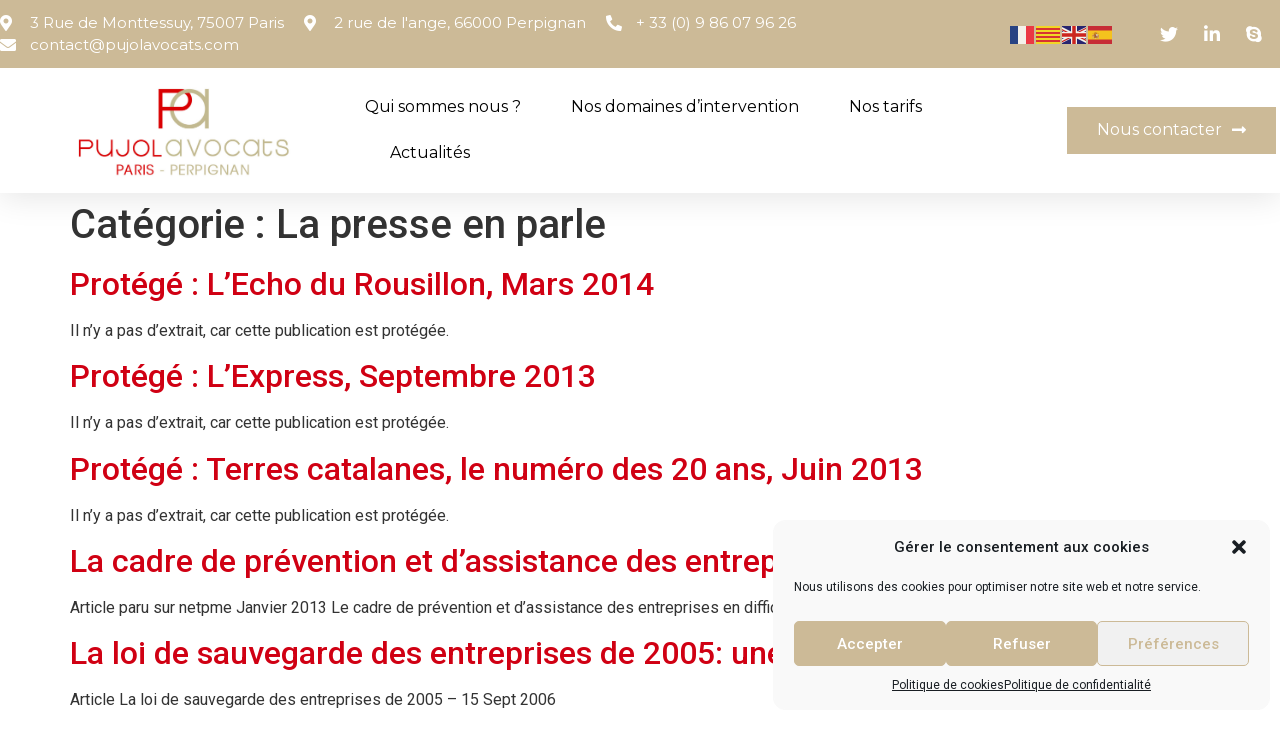

--- FILE ---
content_type: text/css
request_url: https://www.pujolavocat.com/wp-content/uploads/elementor/css/post-24.css?ver=1737830884
body_size: 2039
content:
.elementor-24 .elementor-element.elementor-element-48b1cf06{box-shadow:0px 5px 30px 0px rgba(0,0,0,0.1);z-index:10;}.elementor-24 .elementor-element.elementor-element-76ee3b44 > .elementor-element-populated{padding:0px 0px 0px 0px;}.elementor-24 .elementor-element.elementor-element-518d3829 > .elementor-container{max-width:1400px;}.elementor-24 .elementor-element.elementor-element-518d3829:not(.elementor-motion-effects-element-type-background), .elementor-24 .elementor-element.elementor-element-518d3829 > .elementor-motion-effects-container > .elementor-motion-effects-layer{background-color:#CCBA97;}.elementor-24 .elementor-element.elementor-element-518d3829{transition:background 0.3s, border 0.3s, border-radius 0.3s, box-shadow 0.3s;margin-top:0px;margin-bottom:0px;padding:12px 0px 12px 0px;}.elementor-24 .elementor-element.elementor-element-518d3829 > .elementor-background-overlay{transition:background 0.3s, border-radius 0.3s, opacity 0.3s;}.elementor-bc-flex-widget .elementor-24 .elementor-element.elementor-element-2b2952af.elementor-column .elementor-widget-wrap{align-items:center;}.elementor-24 .elementor-element.elementor-element-2b2952af.elementor-column.elementor-element[data-element_type="column"] > .elementor-widget-wrap.elementor-element-populated{align-content:center;align-items:center;}.elementor-24 .elementor-element.elementor-element-2b2952af > .elementor-element-populated{padding:0px 0px 0px 0px;}.elementor-24 .elementor-element.elementor-element-5d61fb95 .elementor-icon-list-items:not(.elementor-inline-items) .elementor-icon-list-item:not(:last-child){padding-bottom:calc(20px/2);}.elementor-24 .elementor-element.elementor-element-5d61fb95 .elementor-icon-list-items:not(.elementor-inline-items) .elementor-icon-list-item:not(:first-child){margin-top:calc(20px/2);}.elementor-24 .elementor-element.elementor-element-5d61fb95 .elementor-icon-list-items.elementor-inline-items .elementor-icon-list-item{margin-right:calc(20px/2);margin-left:calc(20px/2);}.elementor-24 .elementor-element.elementor-element-5d61fb95 .elementor-icon-list-items.elementor-inline-items{margin-right:calc(-20px/2);margin-left:calc(-20px/2);}body.rtl .elementor-24 .elementor-element.elementor-element-5d61fb95 .elementor-icon-list-items.elementor-inline-items .elementor-icon-list-item:after{left:calc(-20px/2);}body:not(.rtl) .elementor-24 .elementor-element.elementor-element-5d61fb95 .elementor-icon-list-items.elementor-inline-items .elementor-icon-list-item:after{right:calc(-20px/2);}.elementor-24 .elementor-element.elementor-element-5d61fb95 .elementor-icon-list-icon i{color:#ffffff;transition:color 0.3s;}.elementor-24 .elementor-element.elementor-element-5d61fb95 .elementor-icon-list-icon svg{fill:#ffffff;transition:fill 0.3s;}.elementor-24 .elementor-element.elementor-element-5d61fb95{--e-icon-list-icon-size:16px;--icon-vertical-offset:0px;}.elementor-24 .elementor-element.elementor-element-5d61fb95 .elementor-icon-list-icon{padding-right:5px;}.elementor-24 .elementor-element.elementor-element-5d61fb95 .elementor-icon-list-item > .elementor-icon-list-text, .elementor-24 .elementor-element.elementor-element-5d61fb95 .elementor-icon-list-item > a{font-family:"Montserrat", Sans-serif;font-size:15px;font-weight:400;}.elementor-24 .elementor-element.elementor-element-5d61fb95 .elementor-icon-list-text{color:#ffffff;transition:color 0.3s;}.elementor-bc-flex-widget .elementor-24 .elementor-element.elementor-element-a27b6c7.elementor-column .elementor-widget-wrap{align-items:center;}.elementor-24 .elementor-element.elementor-element-a27b6c7.elementor-column.elementor-element[data-element_type="column"] > .elementor-widget-wrap.elementor-element-populated{align-content:center;align-items:center;}.elementor-24 .elementor-element.elementor-element-a27b6c7.elementor-column > .elementor-widget-wrap{justify-content:flex-end;}.elementor-24 .elementor-element.elementor-element-a27b6c7 > .elementor-element-populated{padding:0px 0px 0px 0px;}.elementor-bc-flex-widget .elementor-24 .elementor-element.elementor-element-5d159fd5.elementor-column .elementor-widget-wrap{align-items:center;}.elementor-24 .elementor-element.elementor-element-5d159fd5.elementor-column.elementor-element[data-element_type="column"] > .elementor-widget-wrap.elementor-element-populated{align-content:center;align-items:center;}.elementor-24 .elementor-element.elementor-element-5d159fd5 > .elementor-element-populated{margin:0px 0px 0px 0px;--e-column-margin-right:0px;--e-column-margin-left:0px;padding:0px 0px 0px 0px;}.elementor-24 .elementor-element.elementor-element-2f6df959 .elementor-icon-list-items:not(.elementor-inline-items) .elementor-icon-list-item:not(:last-child){padding-bottom:calc(15px/2);}.elementor-24 .elementor-element.elementor-element-2f6df959 .elementor-icon-list-items:not(.elementor-inline-items) .elementor-icon-list-item:not(:first-child){margin-top:calc(15px/2);}.elementor-24 .elementor-element.elementor-element-2f6df959 .elementor-icon-list-items.elementor-inline-items .elementor-icon-list-item{margin-right:calc(15px/2);margin-left:calc(15px/2);}.elementor-24 .elementor-element.elementor-element-2f6df959 .elementor-icon-list-items.elementor-inline-items{margin-right:calc(-15px/2);margin-left:calc(-15px/2);}body.rtl .elementor-24 .elementor-element.elementor-element-2f6df959 .elementor-icon-list-items.elementor-inline-items .elementor-icon-list-item:after{left:calc(-15px/2);}body:not(.rtl) .elementor-24 .elementor-element.elementor-element-2f6df959 .elementor-icon-list-items.elementor-inline-items .elementor-icon-list-item:after{right:calc(-15px/2);}.elementor-24 .elementor-element.elementor-element-2f6df959 .elementor-icon-list-icon i{color:#ffffff;transition:color 0.3s;}.elementor-24 .elementor-element.elementor-element-2f6df959 .elementor-icon-list-icon svg{fill:#ffffff;transition:fill 0.3s;}.elementor-24 .elementor-element.elementor-element-2f6df959 .elementor-icon-list-item:hover .elementor-icon-list-icon i{color:#D00013;}.elementor-24 .elementor-element.elementor-element-2f6df959 .elementor-icon-list-item:hover .elementor-icon-list-icon svg{fill:#D00013;}.elementor-24 .elementor-element.elementor-element-2f6df959{--e-icon-list-icon-size:18px;--e-icon-list-icon-align:center;--e-icon-list-icon-margin:0 calc(var(--e-icon-list-icon-size, 1em) * 0.125);--icon-vertical-offset:0px;}.elementor-24 .elementor-element.elementor-element-2f6df959 .elementor-icon-list-text{transition:color 0.3s;}.elementor-24 .elementor-element.elementor-element-dabf7e1 > .elementor-container{max-width:1200px;}.elementor-24 .elementor-element.elementor-element-dabf7e1:not(.elementor-motion-effects-element-type-background), .elementor-24 .elementor-element.elementor-element-dabf7e1 > .elementor-motion-effects-container > .elementor-motion-effects-layer{background-color:#CCBA97;}.elementor-24 .elementor-element.elementor-element-dabf7e1{transition:background 0.3s, border 0.3s, border-radius 0.3s, box-shadow 0.3s;margin-top:0px;margin-bottom:0px;padding:12px 0px 12px 0px;}.elementor-24 .elementor-element.elementor-element-dabf7e1 > .elementor-background-overlay{transition:background 0.3s, border-radius 0.3s, opacity 0.3s;}.elementor-bc-flex-widget .elementor-24 .elementor-element.elementor-element-9341c31.elementor-column .elementor-widget-wrap{align-items:center;}.elementor-24 .elementor-element.elementor-element-9341c31.elementor-column.elementor-element[data-element_type="column"] > .elementor-widget-wrap.elementor-element-populated{align-content:center;align-items:center;}.elementor-24 .elementor-element.elementor-element-9341c31 > .elementor-element-populated{padding:0px 0px 0px 0px;}.elementor-24 .elementor-element.elementor-element-6d0f69a .elementor-icon-list-items:not(.elementor-inline-items) .elementor-icon-list-item:not(:last-child){padding-bottom:calc(20px/2);}.elementor-24 .elementor-element.elementor-element-6d0f69a .elementor-icon-list-items:not(.elementor-inline-items) .elementor-icon-list-item:not(:first-child){margin-top:calc(20px/2);}.elementor-24 .elementor-element.elementor-element-6d0f69a .elementor-icon-list-items.elementor-inline-items .elementor-icon-list-item{margin-right:calc(20px/2);margin-left:calc(20px/2);}.elementor-24 .elementor-element.elementor-element-6d0f69a .elementor-icon-list-items.elementor-inline-items{margin-right:calc(-20px/2);margin-left:calc(-20px/2);}body.rtl .elementor-24 .elementor-element.elementor-element-6d0f69a .elementor-icon-list-items.elementor-inline-items .elementor-icon-list-item:after{left:calc(-20px/2);}body:not(.rtl) .elementor-24 .elementor-element.elementor-element-6d0f69a .elementor-icon-list-items.elementor-inline-items .elementor-icon-list-item:after{right:calc(-20px/2);}.elementor-24 .elementor-element.elementor-element-6d0f69a .elementor-icon-list-icon i{color:#ffffff;transition:color 0.3s;}.elementor-24 .elementor-element.elementor-element-6d0f69a .elementor-icon-list-icon svg{fill:#ffffff;transition:fill 0.3s;}.elementor-24 .elementor-element.elementor-element-6d0f69a{--e-icon-list-icon-size:16px;--icon-vertical-offset:0px;}.elementor-24 .elementor-element.elementor-element-6d0f69a .elementor-icon-list-icon{padding-right:5px;}.elementor-24 .elementor-element.elementor-element-6d0f69a .elementor-icon-list-item > .elementor-icon-list-text, .elementor-24 .elementor-element.elementor-element-6d0f69a .elementor-icon-list-item > a{font-family:"Montserrat", Sans-serif;font-size:15px;font-weight:600;}.elementor-24 .elementor-element.elementor-element-6d0f69a .elementor-icon-list-text{color:#ffffff;transition:color 0.3s;}.elementor-bc-flex-widget .elementor-24 .elementor-element.elementor-element-bd88adc.elementor-column .elementor-widget-wrap{align-items:center;}.elementor-24 .elementor-element.elementor-element-bd88adc.elementor-column.elementor-element[data-element_type="column"] > .elementor-widget-wrap.elementor-element-populated{align-content:center;align-items:center;}.elementor-24 .elementor-element.elementor-element-bd88adc > .elementor-element-populated{padding:0px 0px 0px 0px;}.elementor-24 .elementor-element.elementor-element-9fc3c87 .elementor-icon-list-items:not(.elementor-inline-items) .elementor-icon-list-item:not(:last-child){padding-bottom:calc(15px/2);}.elementor-24 .elementor-element.elementor-element-9fc3c87 .elementor-icon-list-items:not(.elementor-inline-items) .elementor-icon-list-item:not(:first-child){margin-top:calc(15px/2);}.elementor-24 .elementor-element.elementor-element-9fc3c87 .elementor-icon-list-items.elementor-inline-items .elementor-icon-list-item{margin-right:calc(15px/2);margin-left:calc(15px/2);}.elementor-24 .elementor-element.elementor-element-9fc3c87 .elementor-icon-list-items.elementor-inline-items{margin-right:calc(-15px/2);margin-left:calc(-15px/2);}body.rtl .elementor-24 .elementor-element.elementor-element-9fc3c87 .elementor-icon-list-items.elementor-inline-items .elementor-icon-list-item:after{left:calc(-15px/2);}body:not(.rtl) .elementor-24 .elementor-element.elementor-element-9fc3c87 .elementor-icon-list-items.elementor-inline-items .elementor-icon-list-item:after{right:calc(-15px/2);}.elementor-24 .elementor-element.elementor-element-9fc3c87 .elementor-icon-list-icon i{color:#ffffff;transition:color 0.3s;}.elementor-24 .elementor-element.elementor-element-9fc3c87 .elementor-icon-list-icon svg{fill:#ffffff;transition:fill 0.3s;}.elementor-24 .elementor-element.elementor-element-9fc3c87 .elementor-icon-list-item:hover .elementor-icon-list-icon i{color:#D00013;}.elementor-24 .elementor-element.elementor-element-9fc3c87 .elementor-icon-list-item:hover .elementor-icon-list-icon svg{fill:#D00013;}.elementor-24 .elementor-element.elementor-element-9fc3c87{--e-icon-list-icon-size:18px;--e-icon-list-icon-align:center;--e-icon-list-icon-margin:0 calc(var(--e-icon-list-icon-size, 1em) * 0.125);--icon-vertical-offset:0px;}.elementor-24 .elementor-element.elementor-element-9fc3c87 .elementor-icon-list-text{transition:color 0.3s;}.elementor-24 .elementor-element.elementor-element-442f96e2 > .elementor-container{max-width:1350px;}.elementor-24 .elementor-element.elementor-element-442f96e2:not(.elementor-motion-effects-element-type-background), .elementor-24 .elementor-element.elementor-element-442f96e2 > .elementor-motion-effects-container > .elementor-motion-effects-layer{background-color:#ffffff;}.elementor-24 .elementor-element.elementor-element-442f96e2{transition:background 0.3s, border 0.3s, border-radius 0.3s, box-shadow 0.3s;margin-top:0px;margin-bottom:0px;padding:15px 0px 15px 0px;}.elementor-24 .elementor-element.elementor-element-442f96e2 > .elementor-background-overlay{transition:background 0.3s, border-radius 0.3s, opacity 0.3s;}.elementor-bc-flex-widget .elementor-24 .elementor-element.elementor-element-5ec48cf8.elementor-column .elementor-widget-wrap{align-items:center;}.elementor-24 .elementor-element.elementor-element-5ec48cf8.elementor-column.elementor-element[data-element_type="column"] > .elementor-widget-wrap.elementor-element-populated{align-content:center;align-items:center;}.elementor-24 .elementor-element.elementor-element-5ec48cf8 > .elementor-element-populated{padding:0px 0px 0px 0px;}.elementor-24 .elementor-element.elementor-element-5438d03a{text-align:center;}.elementor-24 .elementor-element.elementor-element-5438d03a img{width:60%;}.elementor-bc-flex-widget .elementor-24 .elementor-element.elementor-element-6e8b611d.elementor-column .elementor-widget-wrap{align-items:center;}.elementor-24 .elementor-element.elementor-element-6e8b611d.elementor-column.elementor-element[data-element_type="column"] > .elementor-widget-wrap.elementor-element-populated{align-content:center;align-items:center;}.elementor-24 .elementor-element.elementor-element-6e8b611d > .elementor-element-populated{padding:0px 0px 0px 0px;}.elementor-24 .elementor-element.elementor-element-1257ecf1 .elementor-menu-toggle{margin-left:auto;background-color:#ffffff;}.elementor-24 .elementor-element.elementor-element-1257ecf1 .elementor-nav-menu .elementor-item{font-family:"Montserrat", Sans-serif;font-size:16px;font-weight:400;}.elementor-24 .elementor-element.elementor-element-1257ecf1 .elementor-nav-menu--main .elementor-item{color:#000000;fill:#000000;padding-left:0px;padding-right:0px;}.elementor-24 .elementor-element.elementor-element-1257ecf1 .elementor-nav-menu--main .elementor-item:hover,
					.elementor-24 .elementor-element.elementor-element-1257ecf1 .elementor-nav-menu--main .elementor-item.elementor-item-active,
					.elementor-24 .elementor-element.elementor-element-1257ecf1 .elementor-nav-menu--main .elementor-item.highlighted,
					.elementor-24 .elementor-element.elementor-element-1257ecf1 .elementor-nav-menu--main .elementor-item:focus{color:#CCBA97;fill:#CCBA97;}.elementor-24 .elementor-element.elementor-element-1257ecf1 .elementor-nav-menu--main:not(.e--pointer-framed) .elementor-item:before,
					.elementor-24 .elementor-element.elementor-element-1257ecf1 .elementor-nav-menu--main:not(.e--pointer-framed) .elementor-item:after{background-color:#CCBA97;}.elementor-24 .elementor-element.elementor-element-1257ecf1 .e--pointer-framed .elementor-item:before,
					.elementor-24 .elementor-element.elementor-element-1257ecf1 .e--pointer-framed .elementor-item:after{border-color:#CCBA97;}.elementor-24 .elementor-element.elementor-element-1257ecf1 .elementor-nav-menu--main .elementor-item.elementor-item-active{color:#D00013;}.elementor-24 .elementor-element.elementor-element-1257ecf1 .e--pointer-framed .elementor-item:before{border-width:0px;}.elementor-24 .elementor-element.elementor-element-1257ecf1 .e--pointer-framed.e--animation-draw .elementor-item:before{border-width:0 0 0px 0px;}.elementor-24 .elementor-element.elementor-element-1257ecf1 .e--pointer-framed.e--animation-draw .elementor-item:after{border-width:0px 0px 0 0;}.elementor-24 .elementor-element.elementor-element-1257ecf1 .e--pointer-framed.e--animation-corners .elementor-item:before{border-width:0px 0 0 0px;}.elementor-24 .elementor-element.elementor-element-1257ecf1 .e--pointer-framed.e--animation-corners .elementor-item:after{border-width:0 0px 0px 0;}.elementor-24 .elementor-element.elementor-element-1257ecf1 .e--pointer-underline .elementor-item:after,
					 .elementor-24 .elementor-element.elementor-element-1257ecf1 .e--pointer-overline .elementor-item:before,
					 .elementor-24 .elementor-element.elementor-element-1257ecf1 .e--pointer-double-line .elementor-item:before,
					 .elementor-24 .elementor-element.elementor-element-1257ecf1 .e--pointer-double-line .elementor-item:after{height:0px;}.elementor-24 .elementor-element.elementor-element-1257ecf1{--e-nav-menu-horizontal-menu-item-margin:calc( 50px / 2 );}.elementor-24 .elementor-element.elementor-element-1257ecf1 .elementor-nav-menu--main:not(.elementor-nav-menu--layout-horizontal) .elementor-nav-menu > li:not(:last-child){margin-bottom:50px;}.elementor-24 .elementor-element.elementor-element-1257ecf1 .elementor-nav-menu--dropdown a, .elementor-24 .elementor-element.elementor-element-1257ecf1 .elementor-menu-toggle{color:#16163f;}.elementor-24 .elementor-element.elementor-element-1257ecf1 .elementor-nav-menu--dropdown a:hover,
					.elementor-24 .elementor-element.elementor-element-1257ecf1 .elementor-nav-menu--dropdown a.elementor-item-active,
					.elementor-24 .elementor-element.elementor-element-1257ecf1 .elementor-nav-menu--dropdown a.highlighted,
					.elementor-24 .elementor-element.elementor-element-1257ecf1 .elementor-menu-toggle:hover{color:#d3b574;}.elementor-24 .elementor-element.elementor-element-1257ecf1 .elementor-nav-menu--dropdown a:hover,
					.elementor-24 .elementor-element.elementor-element-1257ecf1 .elementor-nav-menu--dropdown a.elementor-item-active,
					.elementor-24 .elementor-element.elementor-element-1257ecf1 .elementor-nav-menu--dropdown a.highlighted{background-color:rgba(0,0,0,0);}.elementor-24 .elementor-element.elementor-element-1257ecf1 .elementor-nav-menu--dropdown a.elementor-item-active{color:#d3b574;background-color:rgba(0,0,0,0);}.elementor-24 .elementor-element.elementor-element-1257ecf1 .elementor-nav-menu--dropdown .elementor-item, .elementor-24 .elementor-element.elementor-element-1257ecf1 .elementor-nav-menu--dropdown  .elementor-sub-item{font-family:"Montserrat", Sans-serif;font-size:16px;font-weight:400;}.elementor-24 .elementor-element.elementor-element-1257ecf1 .elementor-nav-menu--main .elementor-nav-menu--dropdown, .elementor-24 .elementor-element.elementor-element-1257ecf1 .elementor-nav-menu__container.elementor-nav-menu--dropdown{box-shadow:0px 15px 20px 0px rgba(0,0,0,0.1);}.elementor-24 .elementor-element.elementor-element-1257ecf1 .elementor-nav-menu--dropdown a{padding-left:10px;padding-right:10px;padding-top:20px;padding-bottom:20px;}.elementor-24 .elementor-element.elementor-element-1257ecf1 .elementor-nav-menu--main > .elementor-nav-menu > li > .elementor-nav-menu--dropdown, .elementor-24 .elementor-element.elementor-element-1257ecf1 .elementor-nav-menu__container.elementor-nav-menu--dropdown{margin-top:15px !important;}.elementor-24 .elementor-element.elementor-element-1257ecf1 div.elementor-menu-toggle{color:#16163f;}.elementor-24 .elementor-element.elementor-element-1257ecf1 div.elementor-menu-toggle svg{fill:#16163f;}.elementor-bc-flex-widget .elementor-24 .elementor-element.elementor-element-5a3f5327.elementor-column .elementor-widget-wrap{align-items:center;}.elementor-24 .elementor-element.elementor-element-5a3f5327.elementor-column.elementor-element[data-element_type="column"] > .elementor-widget-wrap.elementor-element-populated{align-content:center;align-items:center;}.elementor-24 .elementor-element.elementor-element-5a3f5327 > .elementor-element-populated{padding:0px 0px 0px 0px;}.elementor-24 .elementor-element.elementor-element-6c8a9fe0 .elementor-button .elementor-align-icon-right{margin-left:10px;}.elementor-24 .elementor-element.elementor-element-6c8a9fe0 .elementor-button .elementor-align-icon-left{margin-right:10px;}.elementor-24 .elementor-element.elementor-element-6c8a9fe0 .elementor-button{font-family:"Montserrat", Sans-serif;font-size:16px;font-weight:400;fill:#FFFFFF;color:#FFFFFF;background-color:#CCBA97;border-radius:0px 0px 0px 0px;}.elementor-24 .elementor-element.elementor-element-6c8a9fe0 .elementor-button:hover, .elementor-24 .elementor-element.elementor-element-6c8a9fe0 .elementor-button:focus{color:#CCBA97;background-color:#D00013;}.elementor-24 .elementor-element.elementor-element-6c8a9fe0 .elementor-button:hover svg, .elementor-24 .elementor-element.elementor-element-6c8a9fe0 .elementor-button:focus svg{fill:#CCBA97;}@media(max-width:1024px){.elementor-24 .elementor-element.elementor-element-2b2952af > .elementor-element-populated{padding:15px 15px 15px 15px;}.elementor-24 .elementor-element.elementor-element-5d61fb95 .elementor-icon-list-item > .elementor-icon-list-text, .elementor-24 .elementor-element.elementor-element-5d61fb95 .elementor-icon-list-item > a{font-size:12px;}.elementor-24 .elementor-element.elementor-element-a27b6c7 > .elementor-element-populated{padding:15px 15px 15px 15px;}.elementor-24 .elementor-element.elementor-element-5d159fd5 > .elementor-element-populated{padding:15px 15px 15px 15px;}.elementor-24 .elementor-element.elementor-element-9341c31 > .elementor-element-populated{padding:15px 15px 15px 15px;}.elementor-24 .elementor-element.elementor-element-6d0f69a .elementor-icon-list-item > .elementor-icon-list-text, .elementor-24 .elementor-element.elementor-element-6d0f69a .elementor-icon-list-item > a{font-size:15px;}.elementor-24 .elementor-element.elementor-element-bd88adc > .elementor-element-populated{padding:15px 15px 15px 15px;}.elementor-24 .elementor-element.elementor-element-442f96e2{padding:20px 15px 20px 15px;}.elementor-24 .elementor-element.elementor-element-5ec48cf8 > .elementor-element-populated{padding:0px 0px 0px 0px;}.elementor-24 .elementor-element.elementor-element-6e8b611d > .elementor-element-populated{padding:0px 0px 0px 0px;}.elementor-24 .elementor-element.elementor-element-1257ecf1 .elementor-nav-menu--main > .elementor-nav-menu > li > .elementor-nav-menu--dropdown, .elementor-24 .elementor-element.elementor-element-1257ecf1 .elementor-nav-menu__container.elementor-nav-menu--dropdown{margin-top:20px !important;}.elementor-24 .elementor-element.elementor-element-5a3f5327 > .elementor-element-populated{padding:0px 0px 0px 0px;}}@media(min-width:768px){.elementor-24 .elementor-element.elementor-element-2b2952af{width:78.936%;}.elementor-24 .elementor-element.elementor-element-a27b6c7{width:10.938%;}.elementor-24 .elementor-element.elementor-element-5d159fd5{width:9.378%;}.elementor-24 .elementor-element.elementor-element-5ec48cf8{width:28.521%;}.elementor-24 .elementor-element.elementor-element-6e8b611d{width:53.559%;}.elementor-24 .elementor-element.elementor-element-5a3f5327{width:17.584%;}}@media(max-width:1024px) and (min-width:768px){.elementor-24 .elementor-element.elementor-element-2b2952af{width:75%;}.elementor-24 .elementor-element.elementor-element-a27b6c7{width:20%;}.elementor-24 .elementor-element.elementor-element-5d159fd5{width:20%;}.elementor-24 .elementor-element.elementor-element-9341c31{width:70%;}.elementor-24 .elementor-element.elementor-element-bd88adc{width:30%;}.elementor-24 .elementor-element.elementor-element-5ec48cf8{width:50%;}.elementor-24 .elementor-element.elementor-element-6e8b611d{width:15%;}.elementor-24 .elementor-element.elementor-element-5a3f5327{width:35%;}}@media(max-width:767px){.elementor-24 .elementor-element.elementor-element-76ee3b44 > .elementor-element-populated{padding:0px 0px 0px 0px;}.elementor-24 .elementor-element.elementor-element-518d3829{padding:0px 0px 0px 0px;}.elementor-24 .elementor-element.elementor-element-a27b6c7{width:80%;}.elementor-24 .elementor-element.elementor-element-5d159fd5{width:80%;}.elementor-24 .elementor-element.elementor-element-dabf7e1{padding:0px 0px 0px 0px;}.elementor-24 .elementor-element.elementor-element-bd88adc{width:100%;}.elementor-24 .elementor-element.elementor-element-5ec48cf8{width:50%;}.elementor-24 .elementor-element.elementor-element-6e8b611d{width:50%;}.elementor-24 .elementor-element.elementor-element-1257ecf1 .elementor-nav-menu--dropdown .elementor-item, .elementor-24 .elementor-element.elementor-element-1257ecf1 .elementor-nav-menu--dropdown  .elementor-sub-item{font-size:16px;}.elementor-24 .elementor-element.elementor-element-1257ecf1 .elementor-nav-menu--dropdown a{padding-top:24px;padding-bottom:24px;}.elementor-24 .elementor-element.elementor-element-1257ecf1 .elementor-nav-menu--main > .elementor-nav-menu > li > .elementor-nav-menu--dropdown, .elementor-24 .elementor-element.elementor-element-1257ecf1 .elementor-nav-menu__container.elementor-nav-menu--dropdown{margin-top:20px !important;}.elementor-24 .elementor-element.elementor-element-5a3f5327{width:55%;}.elementor-24 .elementor-element.elementor-element-6c8a9fe0 .elementor-button{font-size:13px;padding:15px 20px 15px 20px;}}